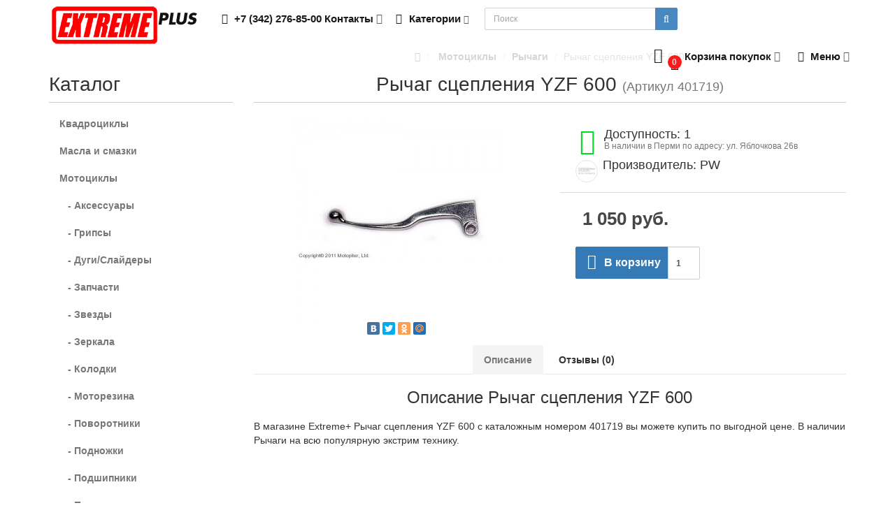

--- FILE ---
content_type: text/html; charset=utf-8
request_url: https://extremeplus.ru/motocikly/rychagi/rychag-scepleniya-yzf-600-401719
body_size: 14344
content:
<!DOCTYPE html>
<html prefix="og: http://ogp.me/ns#" dir="ltr" lang="ru">
<head>
<meta charset="UTF-8" />
<meta name="viewport" content="width=device-width, initial-scale=1">
<meta http-equiv="X-UA-Compatible" content="IE=edge">
<title>Купить Рычаг сцепления YZF 600 - 401719 по цене 1 050 руб. в магазине Extreme+</title>

						
<base href="https://extremeplus.ru/" />
<meta name="description" content="Купить Рычаг сцепления YZF 600 (номер 401719) по цене 1 050 руб. в магазине Extreme+. Фотографии, характеристики, отзывы Рычаг сцепления YZF 600" />
<meta name="keywords" content= "Рычаг сцепления YZF 600, 401719, 1 050 руб.,запчасти, экстрим, плюс, купить, цена, доставка, магазин, заказать" />
<meta property="og:title" content="Купить Рычаг сцепления YZF 600 - 401719 по цене 1 050 руб. в магазине Extreme+" />
<meta property="og:type" content="website" />
<meta property="og:url" content="https://extremeplus.ru/motocikly/rychagi/rychag-scepleniya-yzf-600-401719" />
<meta property="og:image" content="https://extremeplus.ru/image/cache/catalog/import_files/7e/7ee2e193-3e02-11e6-9d2f-d850e6495cba-300x300.jpeg" />
<meta property="og:site_name" content="Extreme+ запчасти, аксессуары, экипировка для любителей экстрим-техники" />
<!-- mmr2 2.6.3 ocs2.1 -->
    <link href="min/?g=moneymaker2_css&f=catalog/view/javascript/jquery/magnific/magnific-popup.css,catalog/view/javascript/jquery/datetimepicker/bootstrap-datetimepicker.min.css,catalog/view/javascript/jquery/owl-carousel/owl.carousel.css,catalog/view/javascript/jquery/owl-carousel/owl.moneymaker2.css,catalog/view/theme/moneymaker2/stylesheet/bootstrap-theme-colors.css,catalog/view/theme/moneymaker2/stylesheet/stylesheet.css,catalog/view/theme/moneymaker2/stylesheet/stylesheet.custom.css" rel="stylesheet">
    <link href="https://extremeplus.ru/image/catalog/ico.png" rel="icon" />
      <script src="min/?g=moneymaker2_js&f=catalog/view/javascript/jquery/magnific/jquery.magnific-popup.min.js,catalog/view/javascript/jquery/datetimepicker/moment.js,catalog/view/javascript/jquery/datetimepicker/locale/ru.js,catalog/view/javascript/jquery/datetimepicker/bootstrap-datetimepicker.min.js,catalog/view/javascript/jquery/owl-carousel/owl.carousel.min.js,catalog/view/javascript/jquery/moneymaker2/bootstrap.rating.input.min.js,catalog/view/javascript/jquery/moneymaker2/bootstrap-hover-dropdown.min.js,catalog/view/javascript/jquery/moneymaker2/jquery.mask.min.js,catalog/view/javascript/jquery/moneymaker2/livesearch.js,catalog/view/javascript/jquery/moneymaker2/scrolltop.js"></script>
<!-- Yandex.Metrika counter -->
<script type="text/javascript" >
    (function (d, w, c) {
        (w[c] = w[c] || []).push(function() {
            try {
                w.yaCounter38882090 = new Ya.Metrika({
                    id:38882090,
                    clickmap:true,
                    trackLinks:true,
                    accurateTrackBounce:true,
                    webvisor:true
                });
            } catch(e) { }
        });

        var n = d.getElementsByTagName("script")[0],
            s = d.createElement("script"),
            f = function () { n.parentNode.insertBefore(s, n); };
        s.type = "text/javascript";
        s.async = true;
        s.src = "https://mc.yandex.ru/metrika/watch.js";

        if (w.opera == "[object Opera]") {
            d.addEventListener("DOMContentLoaded", f, false);
        } else { f(); }
    })(document, window, "yandex_metrika_callbacks");
</script>
<noscript><div><img src="https://mc.yandex.ru/watch/38882090" style="position:absolute; left:-9999px;" alt="" /></div></noscript>
<!-- /Yandex.Metrika counter --></head>
<body class="product-product-2590">
<header>
  <nav id="top" class="navbar navbar-default navbar-full navbar-fixed-top">
    <div class="container">
      <div class="navbar-header">
                <a href="javascript:void(0);" class="navbar-toggle collapsed" data-toggle="collapse" data-target=".navbar-top-collapse, .navbar-menu-collapse"><i class="fa fa-fw fa-bars"></i></a>
                        <a href="javascript:void(0);" class="navbar-search-toggle visible-xs"><i class="fa fa-fw fa-search" ></i></a>
                        <a href="javascript:void(0);" class="navbar-cart-toggle visible-xs"><i class="fa fa-fw fa-shopping-cart" ></i><small class="fa-stack"><i class="fa fa-circle fa-stack-2x"></i><span class="fa-stack-1x">0</span></small></a>
                        <div id="logo">
                                                  <a href="https://extremeplus.ru/"><img src="https://extremeplus.ru/image/catalog/logo.png" title="Extreme+ запчасти, аксессуары, экипировка для любителей экстрим-техники" alt="Extreme+ запчасти, аксессуары, экипировка для любителей экстрим-техники" /></a>
                                            </div>
      </div>
      <div class="hidden-xs"></div>
      <div class="collapse navbar-collapse navbar-top-collapse">
        <ul class="nav navbar-nav">
          <li class="dropdown" id="contacts">
            <a href="javascript:void(0);" class="dropdown-toggle" data-toggle="dropdown"><i class="fa fa-fw fa-phone"></i> <span class="phone">+7 (342) 276-85-00</span> <span class="hidden-sm">Контакты </span><i class="fa fa-angle-down"></i></a>
                        <ul class="dropdown-menu">
                                                                                    <li class="keep-open"><span class="text-muted"><i class="fa fa-lg fa-fw fa-comments-o"></i> Viber, WhatsApp, Telegram: +7-992-231-52-45</span></li>
                                                                                                                <li class="keep-open"><a href="mailto:extremeplus@yandex.ru"><i class="fa fa-lg fa-fw fa-at"></i> Email: extremeplus@yandex.ru</a></li>
                                                                                                                <li class="keep-open"><span class="text-muted"><i class="fa fa-lg fa-fw fa-map-marker"></i> г. Пермь, ул. Яблочкова 26 В</span></li>
                                                                    </ul>
                      </li>
                    <li class="dropdown categories-menu">
            <a href="javascript:void(0);" class="dropdown-toggle" data-toggle="dropdown"><i class="fa fa-fw fa-th-large"></i> Категории <i class="fa fa-angle-down"></i></a>
                                    <ul class="dropdown-menu keep-open">
                            <li><a href="https://extremeplus.ru/kvadrocikly/"> Квадроциклы</a></li>
                                                        <li><a href="https://extremeplus.ru/kvadrocikly/moto/"><small>- Для MOTO</small></a></li>
                            <li><a href="https://extremeplus.ru/kvadrocikly/stels/"><small>- Для STELS</small></a></li>
                            <li><a href="https://extremeplus.ru/kvadrocikly/kanistry-ekspidicionnye/"><small>- Канистры экспидиционные</small></a></li>
                            <li><a href="https://extremeplus.ru/kvadrocikly/kolodki-1/"><small>- Колодки</small></a></li>
                            <li><a href="https://extremeplus.ru/kvadrocikly/lebedkiploshadki/"><small>- Лебедки/Площадки</small></a></li>
                            <li><a href="https://extremeplus.ru/kvadrocikly/remni-variatora-1/"><small>- Ремни вариатора</small></a></li>
                            <li><a href="https://extremeplus.ru/kvadrocikly/salniki-1/"><small>- Сальники</small></a></li>
                            <li><a href="https://extremeplus.ru/kvadrocikly/svetodiodnaya-optika/"><small>- Светодиодная оптика</small></a></li>
                            <li><a href="https://extremeplus.ru/kvadrocikly/chehly/"><small>- Чехлы</small></a></li>
                                                                                    <li role="separator" class="divider"></li>
                                                        <li><a href="https://extremeplus.ru/masla-i-smazki/"> Масла и смазки</a></li>
                                                                                    <li role="separator" class="divider"></li>
                                                        <li><a href="https://extremeplus.ru/motocikly/"> Мотоциклы</a></li>
                                                        <li><a href="https://extremeplus.ru/motocikly/aksessuary/"><small>- Аксессуары</small></a></li>
                            <li><a href="https://extremeplus.ru/motocikly/gripsy/"><small>- Грипсы</small></a></li>
                            <li><a href="https://extremeplus.ru/motocikly/dugislajdery/"><small>- Дуги/Слайдеры</small></a></li>
                            <li><a href="https://extremeplus.ru/motocikly/zapchasti/"><small>- Запчасти</small></a></li>
                            <li><a href="https://extremeplus.ru/motocikly/zvezdy/"><small>- Звезды</small></a></li>
                            <li><a href="https://extremeplus.ru/motocikly/zerkala/"><small>- Зеркала</small></a></li>
                            <li><a href="https://extremeplus.ru/motocikly/kolodki/"><small>- Колодки</small></a></li>
                            <li><a href="https://extremeplus.ru/motocikly/motorezina/"><small>- Моторезина</small></a></li>
                            <li><a href="https://extremeplus.ru/motocikly/povorotniki/"><small>- Поворотники</small></a></li>
                            <li><a href="https://extremeplus.ru/motocikly/podnozhki/"><small>- Подножки</small></a></li>
                            <li><a href="https://extremeplus.ru/motocikly/podshipniki/"><small>- Подшипники</small></a></li>
                            <li><a href="https://extremeplus.ru/motocikly/pylniki/"><small>- Пыльники</small></a></li>
                            <li><a href="https://extremeplus.ru/motocikly/ruli-i-gruziki/"><small>- Рули и грузики</small></a></li>
                            <li><a href="https://extremeplus.ru/motocikly/rychagi/"><small>- Рычаги</small></a></li>
                            <li><a href="https://extremeplus.ru/motocikly/salniki/"><small>- Сальники</small></a></li>
                            <li><a href="https://extremeplus.ru/motocikly/svechi/"><small>- Свечи</small></a></li>
                            <li><a href="https://extremeplus.ru/motocikly/trosy/"><small>- Тросы</small></a></li>
                            <li><a href="https://extremeplus.ru/motocikly/filtry/"><small>- Фильтры воздушные</small></a></li>
                            <li><a href="https://extremeplus.ru/motocikly/filtry-maslyanye/"><small>- Фильтры масляные</small></a></li>
                            <li><a href="https://extremeplus.ru/motocikly/cepi/"><small>- Цепи</small></a></li>
                                                                                    <li role="separator" class="divider"></li>
                                                        <li><a href="https://extremeplus.ru/ekipirovka/"> Мотоэкипировка</a></li>
                                                        <li><a href="https://extremeplus.ru/ekipirovka/dzhersi/"><small>- Джерси</small></a></li>
                            <li><a href="https://extremeplus.ru/ekipirovka/dozhdeviki/"><small>- Дождевики</small></a></li>
                            <li><a href="https://extremeplus.ru/ekipirovka/motoboty/"><small>- МотоБоты</small></a></li>
                            <li><a href="https://extremeplus.ru/ekipirovka/motozashita/"><small>- МотоЗащита</small></a></li>
                            <li><a href="https://extremeplus.ru/ekipirovka/motokurtki/"><small>- МотоКуртки</small></a></li>
                            <li><a href="https://extremeplus.ru/ekipirovka/motoperchatki/"><small>- МотоПерчатки</small></a></li>
                            <li><a href="https://extremeplus.ru/ekipirovka/mototolstovkimotorubashki/"><small>- Мототолстовки/моторубашки</small></a></li>
                            <li><a href="https://extremeplus.ru/ekipirovka/motoshlemy/"><small>- МотоШлемы</small></a></li>
                            <li><a href="https://extremeplus.ru/ekipirovka/motoshtany/"><small>- МотоШтаны/МотоДжинсы</small></a></li>
                            <li><a href="https://extremeplus.ru/ekipirovka/podshlemnikitermobele/"><small>- Подшлемники/Термобелье</small></a></li>
                            <li><a href="https://extremeplus.ru/ekipirovka/ekshn-kamery-i-aksessuary/"><small>- Экшн камеры и аксессуары</small></a></li>
                                                                                    <li role="separator" class="divider"></li>
                                                        <li><a href="https://extremeplus.ru/snegohody/"> Снегоходы</a></li>
                                                        <li><a href="https://extremeplus.ru/snegohody/aksessuary-1/"><small>- Аксессуары</small></a></li>
                            <li><a href="https://extremeplus.ru/snegohody/zapchasti-1/"><small>- Запчасти</small></a></li>
                            <li><a href="https://extremeplus.ru/snegohody/kombinezon/"><small>- Комбинезон</small></a></li>
                            <li><a href="https://extremeplus.ru/snegohody/kurtki/"><small>- Куртки</small></a></li>
                            <li><a href="https://extremeplus.ru/snegohody/ochki/"><small>- Очки</small></a></li>
                            <li><a href="https://extremeplus.ru/snegohody/perchatkivarezhki/"><small>- Перчатки/Варежки</small></a></li>
                            <li><a href="https://extremeplus.ru/snegohody/podshipniki-1/"><small>- Подшипники</small></a></li>
                            <li><a href="https://extremeplus.ru/snegohody/remni-variatora/"><small>- Ремни вариатора</small></a></li>
                            <li><a href="https://extremeplus.ru/snegohody/svechi-1/"><small>- Свечи</small></a></li>
                            <li><a href="https://extremeplus.ru/snegohody/sklizy/"><small>- Склизы</small></a></li>
                            <li><a href="https://extremeplus.ru/snegohody/shlemy/"><small>- Шлемы</small></a></li>
                            <li><a href="https://extremeplus.ru/snegohody/shtany/"><small>- Штаны</small></a></li>
                                                                                                              </ul>
                                  </li>
                            </ul>
                <div id="search" class="navbar-form navbar-left">
          <div class="form-group">
            <ul class="keep-open list-unstyled">
              <li>
                <div class="input-group collapse">
                  <input type="text" name="search" value="" placeholder="Поиск" class="form-control"><span class="input-group-btn"><button type="button" class="btn btn-primary"><i class="fa fa-search"></i></button></span>
                </div>
              </li>
            </ul>
          </div>
        </div>
                <ul class="nav navbar-nav navbar-right">
                    <li class="dropdown" id="cart">
  <a href="javascript:void(0);" class="dropdown-toggle" data-toggle="dropdown" data-loading-text="Загрузка..." role="button" aria-haspopup="true" aria-expanded="false"><i class="fa fa-fw fa-shopping-cart"></i><small class="fa-stack"><i class="fa fa-circle fa-stack-2x"></i><span class="fa-stack-1x">0</span></small> <span class="hidden-sm"><span id="cart-total"><span class='cart-effect'>Корзина покупок</span></span> <i class="fa fa-angle-down"></i></span></a>
  <ul class="dropdown-menu keep-open">
        <li>
                              <p class="text-center">Здесь появятся товары, которые вы добавите в Корзину.</p>
          </li>
      </ul>
</li>
                                                                                          <li class="dropdown" id="top-links">
            <a href="javascript:void(0);" class="dropdown-toggle" data-toggle="dropdown"><i class="fa fa-fw fa-bars"></i> <span class="hidden-md hidden-sm">Меню <i class="fa fa-angle-down"></i></span></a>
            <ul class="dropdown-menu keep-open">
                                                                      <li class="dropdown-header">Личный кабинет</li>
              <li><a href="https://extremeplus.ru/login/" rel="nofollow"><i class="fa fa-fw fa-sign-in"></i> Авторизация / Регистрация</a></li>
                                                                    </ul>
          </li>
                  </ul>
      </div>
    </div>
  </nav>
  </header>
<div class="container">
  <div class="row"><aside id="column-left" class="col-sm-3 hidden-xs">
    <p class="h2">Каталог</p>
<div class="list-group">
      <a href="https://extremeplus.ru/kvadrocikly/" class="list-group-item"> Квадроциклы</a>
        <a href="https://extremeplus.ru/masla-i-smazki/" class="list-group-item"> Масла и смазки</a>
        <a href="https://extremeplus.ru/motocikly/" class="list-group-item"> Мотоциклы</a>
        <a href="https://extremeplus.ru/motocikly/aksessuary/" class="list-group-item">&nbsp;&nbsp;&nbsp;- Аксессуары</a>
        <a href="https://extremeplus.ru/motocikly/gripsy/" class="list-group-item">&nbsp;&nbsp;&nbsp;- Грипсы</a>
        <a href="https://extremeplus.ru/motocikly/dugislajdery/" class="list-group-item">&nbsp;&nbsp;&nbsp;- Дуги/Слайдеры</a>
        <a href="https://extremeplus.ru/motocikly/zapchasti/" class="list-group-item">&nbsp;&nbsp;&nbsp;- Запчасти</a>
        <a href="https://extremeplus.ru/motocikly/zvezdy/" class="list-group-item">&nbsp;&nbsp;&nbsp;- Звезды</a>
        <a href="https://extremeplus.ru/motocikly/zerkala/" class="list-group-item">&nbsp;&nbsp;&nbsp;- Зеркала</a>
        <a href="https://extremeplus.ru/motocikly/kolodki/" class="list-group-item">&nbsp;&nbsp;&nbsp;- Колодки</a>
        <a href="https://extremeplus.ru/motocikly/motorezina/" class="list-group-item">&nbsp;&nbsp;&nbsp;- Моторезина</a>
        <a href="https://extremeplus.ru/motocikly/povorotniki/" class="list-group-item">&nbsp;&nbsp;&nbsp;- Поворотники</a>
        <a href="https://extremeplus.ru/motocikly/podnozhki/" class="list-group-item">&nbsp;&nbsp;&nbsp;- Подножки</a>
        <a href="https://extremeplus.ru/motocikly/podshipniki/" class="list-group-item">&nbsp;&nbsp;&nbsp;- Подшипники</a>
        <a href="https://extremeplus.ru/motocikly/pylniki/" class="list-group-item">&nbsp;&nbsp;&nbsp;- Пыльники</a>
        <a href="https://extremeplus.ru/motocikly/ruli-i-gruziki/" class="list-group-item">&nbsp;&nbsp;&nbsp;- Рули и грузики</a>
        <a href="https://extremeplus.ru/motocikly/rychagi/" class="list-group-item active">&nbsp;&nbsp;&nbsp;- Рычаги</a>
        <a href="https://extremeplus.ru/motocikly/salniki/" class="list-group-item">&nbsp;&nbsp;&nbsp;- Сальники</a>
        <a href="https://extremeplus.ru/motocikly/svechi/" class="list-group-item">&nbsp;&nbsp;&nbsp;- Свечи</a>
        <a href="https://extremeplus.ru/motocikly/trosy/" class="list-group-item">&nbsp;&nbsp;&nbsp;- Тросы</a>
        <a href="https://extremeplus.ru/motocikly/filtry/" class="list-group-item">&nbsp;&nbsp;&nbsp;- Фильтры воздушные</a>
        <a href="https://extremeplus.ru/motocikly/filtry-maslyanye/" class="list-group-item">&nbsp;&nbsp;&nbsp;- Фильтры масляные</a>
        <a href="https://extremeplus.ru/motocikly/cepi/" class="list-group-item">&nbsp;&nbsp;&nbsp;- Цепи</a>
              <a href="https://extremeplus.ru/ekipirovka/" class="list-group-item"> Мотоэкипировка</a>
        <a href="https://extremeplus.ru/snegohody/" class="list-group-item"> Снегоходы</a>
    </div>
    <p class="h2">Информация</p>
<div class="list-group">
    <a href="https://extremeplus.ru/delivery" class="list-group-item">Доставка и оплата</a>
    <a href="https://extremeplus.ru/obsluzhivanie-motociklov-i-ekstrim-tehniki" class="list-group-item">Обслуживание мотоциклов и экстрим техники</a>
    <a href="https://extremeplus.ru/about_us" class="list-group-item">О компании</a>
    <a href="https://extremeplus.ru/contact-us/" class="list-group-item">Контактная информация</a>
  <a href="https://extremeplus.ru/sitemap/" class="list-group-item">Карта сайта</a>
</div>  </aside>
                <div id="content" class="col-sm-9" itemscope itemtype="https://schema.org/Product">
      <ul class="breadcrumb text-center" itemscope itemtype="https://schema.org/BreadcrumbList">
                        <li itemprop="itemListElement" itemscope itemtype="https://schema.org/ListItem"><a itemprop="item" href="https://extremeplus.ru/"><span itemprop="name"><i class="fa fa-home"></i></span></a><meta itemprop="position" content="1" /></li>                        <li itemprop="itemListElement" itemscope itemtype="https://schema.org/ListItem"><a itemprop="item" href="https://extremeplus.ru/motocikly/"><span itemprop="name"> Мотоциклы</span></a><meta itemprop="position" content="2" /></li>                        <li itemprop="itemListElement" itemscope itemtype="https://schema.org/ListItem"><a itemprop="item" href="https://extremeplus.ru/motocikly/rychagi/"><span itemprop="name">Рычаги</span></a><meta itemprop="position" content="3" /></li>                <li class="active">Рычаг сцепления YZF 600</li>              </ul>
            <div class="h2 text-center content-title">
        <h1 class="h2" itemprop="name">Рычаг сцепления YZF 600</h1> <div class="h2"><small>(Артикул 401719)</small></div>        <meta itemprop="model" content="401719" />
        <meta itemprop="manufacturer" content="PW" />
        <meta itemprop="brand" content="PW" />
        <meta itemprop="sku" content="Артикул 401719" />
      </div>
      <div class="row">
                                <div class=" col-sm-12">
                    <div class="row">
            <div class="col-sm-12 col-md-6 text-center">
                            <div>
                <div class="thumbnails image-thumb">
                                                      <a class="thumbnail" href="https://extremeplus.ru/image/cache/catalog/import_files/7e/7ee2e193-3e02-11e6-9d2f-d850e6495cba-500x500.jpeg" title="Рычаг сцепления YZF 600"><img src="https://extremeplus.ru/image/cache/catalog/import_files/7e/7ee2e193-3e02-11e6-9d2f-d850e6495cba-300x300.jpeg" title="Рычаг сцепления YZF 600" alt="Рычаг сцепления YZF 600" itemprop="image" /></a>
                </div>
              </div>
                            <div class="product-socials">
                                                <script src="//yastatic.net/share/share.js" charset="utf-8"></script><div class="yashare-auto-init" data-yashareL10n="ru" data-yashareType="small" data-yashareQuickServices="vkontakte,facebook,twitter,odnoklassniki,moimir" data-yashareTheme="counter"></div>
                              </div>
                                        </div>
            <div class="col-sm-12 col-md-6">
                            <div class="product-points">
                                <div class="stock-7">
                  <span class="fa-stack fa-lg pull-left"><i class="fa fa-circle fa-stack-2x"></i><i class="fa fa-home fa-stack-1x fa-inverse"></i></span>
                  <span class="h4">Доступность: 1</span>
                  <div class="text-muted">В наличии в Перми по адресу: ул. Яблочкова 26в</div>
                </div>
                                                <div>
                  <img class="img-circle text-center pull-left" src="https://extremeplus.ru/image/cache/no_image-28x28.png" title="PW" alt="PW">
                  <span class="h4">Производитель: PW</span>
                  <div class="text-muted"><a href="https://extremeplus.ru/pw" title=" - PW"></a></div>
                </div>
                                              </div>
                            <div id="product" itemprop="offers" itemscope itemtype="https://schema.org/Offer">
                <meta itemprop="priceCurrency" content="RUB" />
                <meta itemprop="price" content="1050" />
                <link itemprop="availability" href="https://schema.org/InStock" />
                <meta itemprop="priceValidUntil" content="2026-01-28" />
                <meta itemprop="url" content="https://extremeplus.ru/motocikly/rychagi/rychag-scepleniya-yzf-600-401719" />
                                                                                                                                                                      <input type="hidden" name="product_id" value="2590" />
                                <div class="price-detached"><span class="price">1 050 руб.</span></div>                                <div class="btn-group">
                                                       <button type="button" data-info-title="В корзину" id="button-cart" class="btn btn-primary" data-toggle="tooltip" data-html="true" data-placement="bottom" title=""><i class="fa fa-fw fa-shopping-cart"></i> В корзину</button>
                                                       <input type="number" data-toggle="tooltip" data-placement="bottom" min="1" name="quantity" value="1" size="2" id="input-quantity" class="form-control" title="Кол-во" />
                                                    </div>
                                <div class="btn btn-link" data-toggle="modal" data-target="#orderModal" data-order-mode="product" data-order-product-id="2590" data-order-title="Рычаг сцепления YZF 600" data-order-img-src="https://extremeplus.ru/image/cache/catalog/import_files/7e/7ee2e193-3e02-11e6-9d2f-d850e6495cba-228x228.jpeg" data-order-price="1 050 руб."><span ><i class="fa fa-fw fa-send"></i> Оставить заявку</span></div>
                              </div>
            </div>
          </div>
                              <ul class="nav nav-tabs text-center">
                        <li class="active"><a href="#tab-description" data-toggle="tab">Описание</a></li>
                                                <li><a href="#tab-review" data-toggle="tab">Отзывы (0)</a></li>
                                  </ul>
                    <div class="tab-content">
                        <div class="tab-pane fade in active" id="tab-description">
                              <h3 class="text-center">Описание Рычаг сцепления YZF 600</h3>
                            <div itemprop="description"><p>В магазине Extreme+ Рычаг сцепления YZF 600 с каталожным номером 401719 вы можете купить по выгодной цене. В наличии Рычаги на всю популярную экстрим технику.</p><p><br></p></div>
                                        </div>
                                                <div class="tab-pane fade" id="tab-review">
              <form class="form-horizontal" id="form-review">
                                  <h3 class="text-center">Отзывы Рычаг сцепления YZF 600</h3>
                                <div id="review">
                                  </div>
                <h4 class="h3 text-center">Написать отзыв</h4>
                                <div class="form-group required">
                  <label class="col-sm-2 control-label" for="input-name">Ваше имя:</label>
                  <div class="col-sm-4">
                    <input type="text" name="name" value="" id="input-name" class="form-control" />
                  </div>
                  <label class="col-sm-2 control-label">Рейтинг</label>
                  <div class="col-sm-4">
                    <input type="number" data-max="5" data-min="1" name="rating" class="form-control moneymaker2-rating" />
                  </div>
                </div>
                <div class="form-group required">
                  <label class="col-sm-2 control-label" for="input-review">Ваш отзыв</label>
                  <div class="col-lg-8 col-md-9 col-sm-10 ">
                    <textarea name="text" rows="3" id="input-review" class="form-control"></textarea>
                  </div>
                </div>
                                <div class="form-group required">
                  <div class="buttons clearfix col-sm-offset-2 col-sm-10">
                    <button type="button" id="button-review" data-loading-text="<i class='fa fa-spinner fa-spin'></i> Загрузка..." class="btn btn-default"><i class="fa fa-pencil"></i> Отправить</button>
                  </div>
                </div>
                              </form>
            </div>
                                  </div>
        </div>
      </div>
      <!--microdatapro 5.2 product start [microdata] -->
<span itemscope itemtype="http://schema.org/Product">
<meta itemprop="name" content="Рычаг сцепления YZF 600" />
<link itemprop="url" href="https://extremeplus.ru/motocikly/rychagi/rychag-scepleniya-yzf-600-401719" />
<link itemprop="image" href="https://extremeplus.ru/image/cache/catalog/import_files/7e/7ee2e193-3e02-11e6-9d2f-d850e6495cba-500x500.jpeg" />
<meta itemprop="brand" content="PW" />
<meta itemprop="manufacturer" content="PW" />
<meta itemprop="model" content="401719" />
<meta itemprop="category" content="Рычаги" />
<span itemprop="offers" itemscope itemtype="http://schema.org/Offer">
<meta itemprop="priceCurrency" content="RUB" />
<meta itemprop="price" content="1050" />
<meta itemprop="itemCondition" content="http://schema.org/NewCondition" />
<link itemprop="availability" href="http://schema.org/InStock" />
</span>
<meta itemprop="description" content="В магазине Extreme+ Рычаг сцепления YZF 600 с каталожным номером 401719 вы можете купить по выгодной цене. В наличии Рычаги на всю популярную экстрим технику." />
</span>
<!--microdatapro 5.2 product end [microdata] --> 
<!--microdatapro 5.2 product start [json-ld] --> 
<script type="application/ld+json">
{
"@context": "http://schema.org",
"@type": "Product",
"url": "https://extremeplus.ru/motocikly/rychagi/rychag-scepleniya-yzf-600-401719",
"category": "Рычаги",
"image": "https://extremeplus.ru/image/cache/catalog/import_files/7e/7ee2e193-3e02-11e6-9d2f-d850e6495cba-500x500.jpeg",
"brand": "PW",
"manufacturer": "PW",
"model": "401719",
"description": "В магазине Extreme+ Рычаг сцепления YZF 600 с каталожным номером 401719 вы можете купить по выгодной цене. В наличии Рычаги на всю популярную экстрим технику.",
"name": "Рычаг сцепления YZF 600",
"offers": {
"@type": "Offer",
"availability": "http://schema.org/InStock",
"price": "1050",
"priceCurrency": "RUB",
"itemCondition": "http://schema.org/NewCondition"
}}
</script>
<!--microdatapro 5.2 product end [json-ld] -->
          </div>
      </div>
</div>
<script><!--
$('select[name=\'recurring_id\'], input[name="quantity"]').change(function(){
	$.ajax({
		url: 'index.php?route=product/product/getRecurringDescription',
		type: 'post',
		data: $('input[name=\'product_id\'], input[name=\'quantity\'], select[name=\'recurring_id\']'),
		dataType: 'json',
		beforeSend: function() {
			$('#recurring-description').html('');
		},
		success: function(json) {
			$('.alert, .text-danger').remove();

			if (json['success']) {
				$('#recurring-description').html(json['success']);
			}
		}
	});
});
//--></script>
<script><!--
$('#button-cart').on('click', function() {
  	$.ajax({
		url: 'index.php?route=checkout/cart/add',
		type: 'post',
		data: $('#product input[type=\'number\'], #product input[type=\'text\'], #product input[type=\'hidden\'], #product input[type=\'radio\']:checked, #product input[type=\'checkbox\']:checked, #product select, #product textarea'),
		dataType: 'json',
		beforeSend: function() {
      $('#button-cart .fa').removeClass('shopping-cart');
      $('#button-cart .fa').addClass('fa-spinner fa-spin');
		},
		complete: function() {
      $('#button-cart .fa').removeClass('fa-spinner fa-spin');
      $('#button-cart .fa').addClass('shopping-cart');

		},
		success: function(json) {
			$('.alert, .text-danger').remove();
			$('.form-group').removeClass('has-error');

			if (json['error']) {
				if (json['error']['option']) {
          $('.options .collapse').show();
                    for (i in json['error']['option']) {
						var element = $('#input-option' + i.replace('_', '-'));

						if (element.parent().hasClass('input-group')) {
							element.parent().after('<div class="text-danger">' + json['error']['option'][i] + '</div>');
						} else {
							element.after('<div class="text-danger">' + json['error']['option'][i] + '</div>');
						}
					}
				}

				if (json['error']['recurring']) {
					$('select[name=\'recurring_id\']').after('<div class="text-danger">' + json['error']['recurring'] + '</div>');
				}

				// Highlight any found errors
				$('.text-danger').parent().addClass('has-error');
			}

			if (json['success']) {
        var moneymaker2_total_count = json['moneymaker2_total_count'];
        var moneymaker2_total_sum = json['moneymaker2_total_sum'];
        $('#cart > .dropdown-toggle #cart-total').html(moneymaker2_total_sum);
        $('#cart > .dropdown-toggle .fa-stack .fa-stack-1x, .navbar-cart-toggle .fa-stack .fa-stack-1x').html(moneymaker2_total_count);
        $('#cart > ul').load('index.php?route=common/cart/info ul li');
        $('#popupModal').find('.modal-body').load('index.php?route=common/cart/info ul', function() {
          $('#popupModal .modal-header .close').addClass('hidden');
          $('#popupModal .modal-body > ul').removeClass('dropdown-menu keep-open');
          $('#popupModal .modal-body > ul').addClass('list-unstyled');
          $('#popupModal .modal-body .btn-primary').parent().parent().prepend('<div class="panel panel-info"><div class="panel-heading text-center"><small>' + json['success'] + '</small></div></div>');
          $('#popupModal').find('.modal-title').load('index.php?route=common/cart/info #cart-total', function () {
            $('#popupModal .modal-title').text(json['total']);
            $('#popupModal').modal();
          });
        });
			}
		},
        error: function(xhr, ajaxOptions, thrownError) {
            alert(thrownError + "\r\n" + xhr.statusText + "\r\n" + xhr.responseText);
        }
	});
  });

//--></script>
<script><!--
$('.date').datetimepicker({
	pickTime: false
});

$('.datetime').datetimepicker({
	pickDate: true,
	pickTime: true
});

$('.time').datetimepicker({
	pickDate: false
});

$('button[id^=\'button-upload\']').on('click', function() {
	var node = this;

	$('#form-upload').remove();

	$('body').prepend('<form enctype="multipart/form-data" id="form-upload" style="display: none;"><input type="file" name="file" /></form>');

	$('#form-upload input[name=\'file\']').trigger('click');

	if (typeof timer != 'undefined') {
    	clearInterval(timer);
	}

	timer = setInterval(function() {
		if ($('#form-upload input[name=\'file\']').val() != '') {
			clearInterval(timer);

			$.ajax({
				url: 'index.php?route=tool/upload',
				type: 'post',
				dataType: 'json',
				data: new FormData($('#form-upload')[0]),
				cache: false,
				contentType: false,
				processData: false,
				beforeSend: function() {
					$(node).button('loading');
				},
				complete: function() {
					$(node).button('reset');
				},
				success: function(json) {
					$('.text-danger').remove();

					if (json['error']) {
						$(node).parent().find('input').after('<div class="text-danger">' + json['error'] + '</div>');
					}

					if (json['success']) {
						alert(json['success']);

						$(node).parent().find('input').attr('value', json['code']);
					}
				},
				error: function(xhr, ajaxOptions, thrownError) {
					alert(thrownError + "\r\n" + xhr.statusText + "\r\n" + xhr.responseText);
				}
			});
		}
	}, 500);
});
//--></script>
<script><!--
$('#review').delegate('.pagination a', 'click', function(e) {
    e.preventDefault();

    $('#review').fadeOut('slow');

    $('#review').load(this.href);

    $('#review').fadeIn('slow');
});

$('#review').load('index.php?route=product/product/review&product_id=2590');

$('#button-review').on('click', function() {
	$.ajax({
		url: 'index.php?route=product/product/write&product_id=2590',
		type: 'post',
		dataType: 'json',
		data: $("#form-review").serialize(),
		beforeSend: function() {
			$('#button-review').button('loading');
		},
		complete: function() {
			$('#button-review').button('reset');
		},
		success: function(json) {
			$('.alert-success').parent().parent().remove();
			$('.alert-danger').parent().parent().remove();
			$('.alert-success, .alert-danger').remove();

			if (json['error']) {
        if (typeof grecaptcha != "undefined") {grecaptcha.reset();} //refresh recaptcha if enabled
        $('#button-review').parent().parent().before('<div class="form-group"><div class="col-sm-offset-2 col-lg-8 col-md-9 col-sm-10"><div class="alert alert-danger">' + json['error'] + '</div></div></div>');
			}

			if (json['success']) {
        $('#button-review').parent().parent().before('<div class="form-group"><div class="col-sm-offset-2 col-lg-8 col-md-9 col-sm-10"><div class="alert alert-success">' + json['success'] + '</div></div></div>');

				$('input[name=\'name\']').val('');
				$('textarea[name=\'text\']').val('');
				$('input[name=\'rating\']:checked').prop('checked', false);
			}
		}
	});
});

$(document).ready(function() {
  
  $('.thumbnails .owl-carousel').owlCarousel({
  itemsCustom : [[0, 1], [320, 3], [450, 5], [560, 6], [768, 6], [992, 4], [1200, 5], [1583, 7]],
  });

	$('.thumbnails').magnificPopup({
		type:'image',
		delegate: 'a',
		midClick:true,
		fixedContentPos: true,
		overflowY: 'scroll',
		gallery: {
			enabled:true,
		},

    mainClass: 'mfp-square ',
      callbacks: {
      open: function() {
        $.magnificPopup.instance.next = function() {
          var self = this;
          self.wrap.removeClass('mfp-image-loaded');
          setTimeout(function() { $.magnificPopup.proto.next.call(self); }, 100);
        }
        $.magnificPopup.instance.prev = function() {
          var self = this;
          self.wrap.removeClass('mfp-image-loaded');
          setTimeout(function() { $.magnificPopup.proto.prev.call(self); }, 100);
        }

        $(".mfp-figure figure").prepend("<div id='image-addon' class='hidden-xs'><div class='price-detached'><span class='price'>1 050 руб.</span></div><div class='btn-group additional-buttons'><button class='btn btn-primary' type='button' data-toggle='tooltip' data-html='true' data-placement='bottom' title='' onclick='$(\".mfp-figure .btn-primary\").tooltip(\"hide\"); $(\"#image-addon\").remove();$(\"#button-cart\").click();'><i class='fa fa-shopping-cart'></i> В корзину</button></div><span class='btn btn-link' data-toggle='modal' data-target='#orderModal' data-order-mode='product' data-order-product-id='2590' data-order-title='Рычаг сцепления YZF 600' data-order-img-src='https://extremeplus.ru/image/cache/catalog/import_files/7e/7ee2e193-3e02-11e6-9d2f-d850e6495cba-228x228.jpeg' data-order-price='1 050 руб.'><span data-toggle='tooltip' data-html='true' data-placement='bottom' title='<p></p>'><i class='fa fa-fw fa-send'></i> Оставить заявку</span></span></div>");
        $('.mfp-figure [data-toggle="tooltip"]').tooltip({trigger: 'hover', container: 'body'});
        $('.navbar-fixed-top').css('overflow-y', 'scroll');
      },
      imageLoadComplete: function() {
        var self = this;
        setTimeout(function() { self.wrap.addClass('mfp-image-loaded'); }, 15);
      },
      beforeClose: function() {
        $(".mfp-arrow-right").remove();
        $(".mfp-arrow-left").remove();
        $('.mfp-figure [data-toggle="tooltip"]').tooltip('hide');
        $('body > .tooltip').remove();
      },
      afterClose: function() {
        $("#image-addon").remove();
      },
      close: function() {
        $('.navbar-fixed-top').css('overflow-y', '');
      },
    },
    closeOnContentClick: true,
	});
    });
//--></script>
<footer>
  <div class="container">
    <div class="row">
                  <div class="col-sm-3">
        <div class="h5 text-muted"><i class="fa fa-fw fa-book"></i> Информация</div>
        <ul class="list-unstyled">
                    <li><a href="https://extremeplus.ru/delivery">Доставка и оплата</a></li>
                    <li><a href="https://extremeplus.ru/about_us">О компании</a></li>
                  </ul>
      </div>
                        <div class="col-sm-3">
        <div class="h5 text-muted"><i class="fa fa-fw fa-wrench"></i> Служба поддержки</div>
        <ul class="list-unstyled">
          <li><a href="https://extremeplus.ru/contact-us/">Контактная информация</a></li>
          <li><a href="https://extremeplus.ru/add-return/">Возврат товара</a></li>
          <li><a href="https://extremeplus.ru/sitemap/">Карта сайта</a></li>
        </ul>
      </div>
                  <div class="col-sm-3">
        <div class="h5 text-muted"><i class="fa fa-fw fa-tags"></i> Дополнительно</div>
        <ul class="list-unstyled">
          <li><a href="https://extremeplus.ru/brands/">Производители</a></li>
          <li><a href="https://extremeplus.ru/vouchers/">Подарочные сертификаты</a></li>
          <li><a href="https://extremeplus.ru/affiliates/">Партнёры</a></li>
          <li><a href="https://extremeplus.ru/specials/">Товары со скидкой</a></li>
        </ul>
      </div>
                  <div class="col-sm-3">
        <div class="h5 text-muted"><i class="fa fa-fw fa-user"></i> Личный Кабинет</div>
        <ul class="list-unstyled">
          <li><a href="https://extremeplus.ru/my-account/">Личный Кабинет</a></li>
          <li><a href="https://extremeplus.ru/order-history/">История заказов</a></li>
          <li><a href="https://extremeplus.ru/wishlist/">Мои Закладки</a></li>
          <li><a href="https://extremeplus.ru/newsletter/">Рассылка новостей</a></li>
        </ul>
      </div>
                              
      
    </div>
  </div>
  <div class="bottom">
    <div class="container">
      <div class="row">
        <div class="col-sm-9">
                  </div>
                <div class="col-sm-3">
                                            Extreme+ &copy; 2015 &ndash; 2026                  </div>
              </div>
    </div>
  </div>

							
</footer>
<div class="modal fade" id="infoModal">
  <div class="modal-dialog modal-lg">
    <div class="modal-content">
      <div class="modal-header">
        <button type="button" class="close" data-dismiss="modal" aria-label="Close"><span aria-hidden="true">&times;</span></button>
        <p class="modal-title h4 text-center"></p>
      </div>
      <div class="modal-body">
      </div>
      <div class="modal-footer">
        <button type="button" class="btn btn-sm btn-link" data-dismiss="modal">Назад</button>
      </div>
    </div>
  </div>
</div>
<div class="modal fade" id="popupModal">
  <div class="modal-dialog">
    <div class="modal-content">
      <div class="modal-header">
        <button type="button" class="close hidden" data-dismiss="modal" aria-label="Close"><span aria-hidden="true">&times;</span></button>
        <p class="modal-title h4 text-center"></p>
        <div class="hidden" data-compare-title="Сравнение товаров" data-compare-link="https://extremeplus.ru/compare-products/" data-wishlist-title="Мои Закладки" data-wishlist-link="https://extremeplus.ru/wishlist/"></div>
      </div>
      <div class="modal-body"></div>
      <div class="modal-footer">
        <button type="button" class="btn btn-sm btn-link btn-shopping hidden" data-dismiss="modal">Продолжить покупки</button>
        <button type="button" class="btn btn-sm btn-link btn-back" data-dismiss="modal">Назад</button>
      </div>
    </div>
  </div>
</div>

<div class="modal fade" id="orderModal">
  <div class="modal-dialog">
    <div class="modal-content">
      <div class="modal-header">
        <input type="hidden" name="product_id" value="0" />
        <button type="button" class="close" data-dismiss="modal" aria-label="Close"><span aria-hidden="true">&times;</span></button>
        <p class="modal-title h4 text-center"></p>
      </div>
      <div class="modal-body">
        <input type="hidden" name="quantity" value="1">
        <div class="row">
          <div class="col-sm-12">
            <img class="img-responsive center-block" src="image/no_image.png" title="" alt="" />
            <div class="hidden"></div>
          </div>
        </div>
        <div class="row">
          <div class="col-sm-12">
            <p class="text-center h3"></p>
          </div>
        </div>
        <div class="form-horizontal">
          <div class="form-group required">
            <label for="quickorderemail" class="col-sm-3 control-label">E-Mail</label>
            <div class="col-sm-8">
              <input type="email" class="form-control" id="quickorderemail" name="quickorderemail" placeholder="Требуется только для отправки вам деталей заказа" value="">
              <span class="quickorderemail form-control-feedback hidden"><i class="fa fa-check"></i></span>
            </div>
          </div>
          <div class="form-group required">
            <label for="quickorderphone" class="col-sm-3 control-label">Телефон</label>
            <div class="col-sm-8">
              <input type="tel" pattern="[0-9]*" class="form-control" id="quickorderphone" name="quickorderphone">
              <span class="quickorderphone form-control-feedback hidden"><i class="fa fa-check"></i></span>
            </div>
          </div>
          <div class="form-group optional">
            <label for="quickordername" class="col-sm-3 control-label">Опционально</label>
            <div class="col-sm-3">
              <input type="text" class="form-control" id="quickordername" name="quickordername" placeholder="Ваше имя" value="">
              <span class="quickordername form-control-feedback hidden"><i class="fa fa-check"></i></span>
            </div>
            <div class="col-sm-5">
              <input type="text" class="form-control" id="quickordercomment" name="quickordercomment" placeholder="Комментарий">
              <span class="quickordercomment form-control-feedback hidden"><i class="fa fa-check"></i></span>
            </div>
          </div>
          <div class="form-group">
            <div class="panel panel-info"><div class="panel-heading text-center"><small>Нажмите Оформить заказ, чтобы сделать запрос, и мы вам скоро перезвоним</small></div></div>
          </div>
                  </div>
        <div class="buttons">
          <p class="text-center">
            <button type="button" class="btn btn-primary"><i class="fa fa-fw fa-flip-horizontal fa-reply-all"></i> Отправить</button>
          </p>
          <p class="text-center">
            <button type="button" class="btn btn-sm btn-default" data-dismiss="modal">Продолжить покупки</button>
          </p>
        </div>
      </div>
      <div class="modal-body2"></div>
    </div>
  </div>
</div>

<script><!--
  $('body').append('<div class="toggle-scroll-top btn btn-default hidden-xs"><i class="fa fa-fw fa-angle-up"></i></div>');
  //--></script>

<script><!--
  $(document).ready(function() {
    $(window).load(function(){
      var oldSSB = $.fn.modal.Constructor.prototype.setScrollbar;
      $.fn.modal.Constructor.prototype.setScrollbar = function () {
        oldSSB.apply(this);
        if(this.bodyIsOverflowing && this.scrollbarWidth) {
          $('.navbar-fixed-top, .navbar-fixed-bottom').css('padding-right', this.scrollbarWidth);
        }
      }
      var oldRSB = $.fn.modal.Constructor.prototype.resetScrollbar;
      $.fn.modal.Constructor.prototype.resetScrollbar = function () {
        oldRSB.apply(this);
        $('.navbar-fixed-top, .navbar-fixed-bottom').css('padding-right', '');
      }
    });

    $('.navbar-cart-toggle').click(function(e) {
      e.stopPropagation();
      if ( !$('#top .navbar-collapse').hasClass('in')&&$('#top .navbar-toggle').length ) {
        $('#top').addClass('cart-opened');
        $('.navbar-toggle').click();
        $('#top').on('shown.bs.collapse', function () {
          if ( !$('#cart').hasClass('open')&&$('#top').hasClass('cart-opened') ) {
            $('#cart > .dropdown-toggle').click();
            $("#cart > .dropdown-toggle").velocity("scroll", { duration: 1000 });
          }
        })
      } else if (($('#top .navbar-collapse').hasClass('in')&&!$('#cart').hasClass('open'))||(!$('#top .navbar-toggle').length&&!$('#cart').hasClass('open'))) {
        $('#cart > .dropdown-toggle').click();
        $("#cart > .dropdown-toggle").velocity("scroll", { duration: 1000 });
      } else if ($('#cart').hasClass('open')) {
        $('#cart > .dropdown-toggle').click();
      }
      $('.dropdown').on('hide.bs.dropdown', function () {
        $('#top').removeClass('cart-opened');
      })
    });
    $('.navbar-search-toggle').click(function(e) {
      e.stopPropagation();
      if ( !$('#top .navbar-collapse').hasClass('in')&&$('#top .navbar-toggle').length ) {
        $('#top').addClass('search-opened');
        $('.navbar-toggle').click();
        $('#top').on('shown.bs.collapse', function () {
          if ( !$('#search').hasClass('open')&&$('#top').hasClass('search-opened') ) {
            $('#search > .dropdown-toggle').click();
            $("#search").velocity("scroll", { duration: 1000 });
          }
        })
      } else if (($('#top .navbar-collapse').hasClass('in')&&!$('#search').hasClass('open'))||(!$('#top .navbar-toggle').length&&!$('#search').hasClass('open'))) {
        $('#search > .dropdown-toggle').click();
        setTimeout(' $("#search > .dropdown-toggle").velocity("scroll", { duration: 1000 }); ', 300);
      } else if ($('#search').hasClass('open')) {
        $('#search > .dropdown-toggle').click();
      }
      $('.dropdown').on('hide.bs.dropdown', function () {
        $('#top').removeClass('search-opened');
      })
    });
    $('.navbar-language-toggle').click(function(e) {
        e.stopPropagation();
        if ( !$('#top .navbar-collapse').hasClass('in')&&$('#top .navbar-toggle').length ) {
            $('#top').addClass('language-opened');
            $('.navbar-toggle').click();
            $('#top').on('shown.bs.collapse', function () {
                if ( !$('#language-dropdown').hasClass('open')&&$('#top').hasClass('language-opened') ) {
                    $('#language-dropdown > .dropdown-toggle').click();
                    $("#language-dropdown > .dropdown-toggle").velocity("scroll", { duration: 1000 });
                }
            })
        } else if (($('#top .navbar-collapse').hasClass('in')&&!$('#language-dropdown').hasClass('open'))||(!$('#top .navbar-toggle').length&&!$('#language-dropdown').hasClass('open'))) {
            $('#language-dropdown > .dropdown-toggle').click();
            setTimeout(' $("#language-dropdown > .dropdown-toggle").velocity("scroll", { duration: 1000 }); ', 300);
        } else if ($('#language-dropdown').hasClass('open')) {
            $('#language-dropdown > .dropdown-toggle').click();
        }
        $('.dropdown').on('hide.bs.dropdown', function () {
            $('#top').removeClass('language-opened');
        })
    });

    $(document).on('show.bs.modal', '.modal', function (event) {
      var zIndex = 1040 + (10 * $('.modal:visible').length);
      $(this).css('z-index', zIndex);
      setTimeout(function() {
        $('.modal-backdrop').not('.modal-stack').css('z-index', zIndex - 1).addClass('modal-stack');
      }, 0);
    });
    $(document).on('hidden.bs.modal', '.modal', function () {
      $('.modal:visible').length && $(document.body).addClass('modal-open');
    });


    $('#search a.dropdown-toggle').click(function() { setTimeout('$("#search > ul > li > div > input").focus()', 300); });
        if ($('.hidden-xs').is(":visible")) {
      $('.dropdown-toggle').dropdownHover({delay: 100, hoverDelay: 100});
    }
    
        $('#orderModal').on('hidden.bs.modal', function (event) {
      if (($("#popupModal").data('bs.modal') || {}).isShown) $('#popupModal').modal('hide');
            $('#orderModal .panel-default').remove();
    })
    $('#popupModal').on('hidden.bs.modal', function (event) {
      $('#popupModal').css('opacity', '1');
    })

    $('#orderModal').on('show.bs.modal', function (event) {
      if (($("#popupModal").data('bs.modal') || {}).isShown) $('#popupModal').css('opacity', '0');
      var target = $(event.relatedTarget);
      var mode = target.data('order-mode');
      var product_id = target.data('order-product-id');
      var title = target.data('order-title');
      var img_src = target.data('order-img-src');
      var price = target.data('order-price') && target.data('order-price').toString().replace(":", " ");
      var modal = $(this);
      modal.find('.modal-body2').html('');
      modal.find('.modal-header input').val(product_id);
      if (mode=="cart") {
        $('#orderModal').find('.modal-body2').load('index.php?route=common/cart/info ul', function() {
          $('#orderModal .modal-body2 > ul').removeClass('dropdown-menu keep-open');
          $('#orderModal .modal-body2 > ul').addClass('list-unstyled');
          $('#orderModal .modal-body2 > ul > li > div.text-center').remove();
          $('#orderModal .modal-body2 > ul > li > table > tbody').prepend('<tr><td colspan="5"><hr></td></tr>');
          $('#orderModal .modal-body2 > ul > li table td.text-center > a.text-muted').remove();
        });
      }
      if (mode=="product") {
          modal.find('.modal-body input[type=\'hidden\']').val($("#input-quantity").val());
          if ($(".autocalc-product-price")[0]&&!$(".autocalc-product-special")[0]) {
              price = $(".autocalc-product-price").first().text();
          } else if ($(".autocalc-product-special")[0]) {
              price = $(".autocalc-product-special").first().text();
          } else {
              if ($("#input-quantity").val() > 1) price = price + ' x ' + $("#input-quantity").val();
          }
      }
      modal.find('.modal-title.h4').text(title);
      modal.find('.img-responsive').addClass("hidden");
      modal.find('.img-responsive').parent().find('div').addClass("hidden");
      $('#quickorderemail').attr("placeholder", "Требуется только для отправки вам деталей заказа");
      if (img_src!==0&&typeof img_src!=='undefined') {
        modal.find('.img-responsive').removeClass("hidden");
        modal.find('.img-responsive').attr("src",img_src);
      }
      if (mode=="product" || mode=="catalog" || mode=="cart") {
        modal.find('.modal-dialog .form-group.required:first-child').removeClass('hidden');
        modal.find('.modal-dialog .form-group.required:nth-child(2)').removeClass('hidden');
        modal.find('.modal-dialog .form-group.optional').removeClass('hidden');
                modal.find('.modal-dialog').removeClass('modal-dialog-callback');
        modal.find('.modal-dialog').removeClass('modal-dialog-newsletter');
        modal.find('.modal-dialog').addClass('modal-dialog-order');
        modal.find('.modal-title.h4').append(" <small>(" + price + ")</small>");
        modal.find('.btn-primary').html('<i class="fa fa-fw fa-flip-horizontal fa-reply-all"></i> Оформить заказ');
        modal.find('.panel small').html('Нажмите Оформить заказ, чтобы сделать запрос, и мы вам скоро перезвоним');
      } else if (mode=="callback") {
        modal.find('.modal-dialog .form-group.required:nth-child(2)').removeClass('hidden');
        modal.find('.modal-dialog .form-group.optional').removeClass('hidden');
        modal.find('.modal-dialog .form-group.required:first-child').addClass('hidden');
        modal.find('.modal-dialog').removeClass('modal-dialog-order');
        modal.find('.modal-dialog').removeClass('modal-dialog-newsletter');
        modal.find('.modal-dialog').addClass('modal-dialog-callback');
        modal.find('.btn-primary').html('<i class="fa fa-fw fa-flip-horizontal fa-reply-all"></i> Отправить');
        modal.find('.panel small').html('Нажмите Отправить, чтобы сделать запрос, и мы вам скоро перезвоним');
      } else {
        modal.find('.modal-dialog .form-group.required:first-child').removeClass('hidden');
        modal.find('.modal-dialog .form-group.required:nth-child(2)').addClass('hidden');
        modal.find('.modal-dialog .form-group.optional').addClass('hidden');
                modal.find('.modal-dialog').removeClass('modal-dialog-order');
        modal.find('.modal-dialog').removeClass('modal-dialog-callback');
        modal.find('.modal-dialog').addClass('modal-dialog-newsletter');
        $('#quickorderemail').attr("placeholder", "");
        modal.find('.img-responsive').parent().find('div.hidden').html("");
        modal.find('.img-responsive').parent().find('div.hidden').removeClass("hidden");
        if ( $('#newsletteremail').val()||$('input[type="text"].newsletteremail').val() ) {
          if ( $('input[type="text"].newsletteremail').val() ) {
            modal.find('.modal-dialog #quickorderemail').val($('input[type="text"].newsletteremail').val());
          } else {
            modal.find('.modal-dialog #quickorderemail').val($('#newsletteremail').val());
          }
          $('#orderModal').one('shown.bs.modal', function (event) {
            if (emailValidation( $("#quickorderemail").val() )) {
              $('#quickorderemail').parent().parent().removeClass('has-error');
              $("#quickorderemail").addClass('valid');
              $("#quickorderemail").parent().parent().addClass('has-success has-feedback');
              $(".quickorderemail.form-control-feedback").removeClass('hidden');
            } else {
              $("#quickorderemail").removeClass('valid');
              $("#quickorderemail").parent().parent().removeClass('has-success has-feedback');
              $(".quickorderemail.form-control-feedback").addClass('hidden');
            }
            $('#orderModal .btn-primary').click();
          })

        }
        modal.find('.btn-primary').html('<i class="fa fa-fw fa-flip-horizontal fa-reply-all"></i> Подписаться');
        modal.find('.panel small').html('Нажмите Подписаться, чтобы присоединиться к рассылке');
      }
      modal.find('.panel').removeClass('panel-danger');
      modal.find('.panel').removeClass('panel-success');
      modal.find('.panel').addClass('panel-info');
      modal.find('.btn-primary').removeClass('btn-success');
      modal.find('.btn-primary').removeAttr('disabled');
      if ( ((mode=="product")&&($('#cart > ul > li > table').length>0)) || ((mode=="catalog")&&($('#cart > ul > li > table').length>0)) ) {
        $('<div class="panel panel-default"><div class="panel-heading text-center"><small>К вашему заказу будут добавлены товары из <a href="https://extremeplus.ru/simplecheckout/">вашей корзины</a> на сумму ' + $('#cart-total').text() + '</small></div></div>').insertAfter($('#orderModal .panel'));
      }
    })

    $('#orderModal .btn-primary').bind('click', function(e){
      initialValidation();
    });
          $("#quickorderphone").mmr2mask(
        '+7 (000) 000-00-00', {
          placeholder: "+7 (___) ___-__-__",
          onChange: function(){
            $("#quickorderphone").removeClass('valid');
            $("#quickorderphone").parent().parent().removeClass('has-success has-feedback');
            $(".quickorderphone.form-control-feedback").addClass('hidden');
          },
          onComplete: function() {
            $('#quickorderphone').parent().parent().removeClass('has-error');
            $("#quickorderphone").addClass('valid');
            $("#quickorderphone").parent().parent().addClass('has-success has-feedback');
            $(".quickorderphone.form-control-feedback").removeClass('hidden');
          },
        }
      );
        function emailValidation(email) {
      var regexp = /^(([^<>()\[\]\\.,;:\s@"]+(\.[^<>()\[\]\\.,;:\s@"]+)*)|(".+"))@((\[[0-9]{1,3}\.[0-9]{1,3}\.[0-9]{1,3}\.[0-9]{1,3}])|(([a-zA-Z\-0-9]+\.)+[a-zA-Z]{2,}))$/;
      return regexp.test(email);
    }
    if (emailValidation( $("#quickorderemail").val() )) {
      $('#quickorderemail').parent().parent().removeClass('has-error');
      $("#quickorderemail").addClass('valid');
      $("#quickorderemail").parent().parent().addClass('has-success has-feedback');
      $(".quickorderemail.form-control-feedback").removeClass('hidden');
    }
    $('#quickorderemail').on('input',function(e) {
        if (emailValidation( $("#quickorderemail").val())) {
          $('#quickorderemail').parent().parent().removeClass('has-error');
          $("#quickorderemail").addClass('valid');
          $("#quickorderemail").parent().parent().addClass('has-success has-feedback');
          $(".quickorderemail.form-control-feedback").removeClass('hidden');
        } else {
          $("#quickorderemail").removeClass('valid');
          $("#quickorderemail").parent().parent().removeClass('has-success has-feedback');
          $(".quickorderemail.form-control-feedback").addClass('hidden');
        }
      });
      function initialValidation() {
        $('#orderModal .panel-default').remove();
                if ((($( "#orderModal .modal-dialog-order" ).length && $("#quickorderemail").hasClass('valid') && $("#quickorderphone").hasClass('valid')) || ($( "#orderModal .modal-dialog-callback" ).length && $("#quickorderphone").hasClass('valid')) || ($( "#orderModal .modal-dialog-newsletter" ).length && $("#quickorderemail").hasClass('valid')))  ) {
          $("#orderModal .panel").removeClass('panel-danger');
          $('#quickorderagree').parent().parent().removeClass('text-danger');
          $("#orderModal .panel").addClass('panel-info');
          $("#quickordercomment").parent().parent().addClass('has-success has-feedback');
          $(".quickordercomment.form-control-feedback").removeClass('hidden');
          $("#quickordername").parent().parent().addClass('has-success has-feedback');
          $(".quickordername.form-control-feedback").removeClass('hidden');
          $("#orderModal .panel small").html('<i class="fa fa-spinner fa-spin"></i> Загрузка...');
          $('#orderModal .btn-primary').attr('disabled','disabled');
          if ( $( "#orderModal .modal-dialog-callback" ).length ) {
            addCallback();
          }
          if ( $( "#orderModal .modal-dialog-newsletter" ).length ) {
            addSubscriber();
          }
          if ( $( "#orderModal .modal-dialog-order" ).length ) {
            addQuickOrder();
          }
        } else {
          $("#orderModal .panel").removeClass('panel-info');
          $("#orderModal .panel").addClass('panel-danger');
          $("#orderModal .panel small").html('');
        }
        if (($( "#orderModal .modal-dialog-order" ).length && !$("#quickorderemail").hasClass('valid'))||($( "#orderModal .modal-dialog-newsletter" ).length && !$("#quickorderemail").hasClass('valid'))) {
          $('#quickorderemail').parent().parent().addClass('has-error');
          $("#orderModal .panel small").html('Пожалуйста укажите корректный адрес e-mail<br />');
        }
        if (!$("#orderModal .modal-dialog-newsletter").length && !$("#quickorderphone").hasClass('valid')) {
          $('#quickorderphone').parent().parent().addClass('has-error');
          $("#orderModal .panel small").html( $("#orderModal .panel small").html() + 'Пожалуйста укажите ваш номер телефона<br />');
        }
              };
            function addQuickOrder() {
        $.ajax({
          url: 'index.php?route=common/footer/addquickorder',
          type: 'post',
          data: $('#orderModal input[type=\'text\'], #orderModal input[type=\'checkbox\']:checked, #orderModal input[type=\'tel\'], #orderModal input[type=\'email\'], #orderModal input[type=\'hidden\'], #product input[type=\'number\'], #product input[type=\'text\'], #product input[type=\'hidden\'], #product input[type=\'radio\']:checked, #product input[type=\'checkbox\']:checked, #product select, #product textarea'),
          dataType: 'json',
          success: function(json) {
            $('.alert, .text-danger').remove();
            $('.form-group').removeClass('has-error');
            if (json['error']) {

              if (json['error']['option']) {
                $('.options .collapse').show();
                if ($('.options > div').hasClass("collapse")) {
                  $('.options > div:first-child').hide();
                }
                for (i in json['error']['option']) {
                  var element = $('#input-option' + i.replace('_', '-'));
                  if (element.parent().hasClass('input-group')) {
                    element.parent().after('<div class="text-danger">' + json['error']['option'][i] + '</div>');
                  } else {
                    element.after('<div class="text-danger">' + json['error']['option'][i] + '</div>');
                  }
                }
              }
              if (json['error']['recurring']) {
                $('select[name=\'recurring_id\']').after('<div class="text-danger">' + json['error']['recurring'] + '</div>');
              }

              if (json['error']['validation']) {
                $("#orderModal .panel").removeClass('panel-info');
                $("#orderModal .panel").addClass('panel-danger');
                $("#orderModal .panel small").html(json['error']['validation']);
                $('#orderModal .btn-primary').removeAttr('disabled');
              }
              $('.text-danger').parent().addClass('has-error');
            }
            if (json['success']) {
              $("#orderModal .panel").removeClass('panel-danger');
              $("#orderModal .panel").removeClass('panel-info');
              $("#orderModal .panel").addClass('panel-success');
              $("#orderModal .panel small").html(json['success']);
              $('#orderModal .btn-primary').addClass('btn-success');
              $('#orderModal .btn-primary').html('<i class="fa fa-check"></i> Заказ отправлен');
                                          var moneymaker2_total_count = json['moneymaker2_total_count'];
              var moneymaker2_total_sum = json['moneymaker2_total_sum'];
              $('#cart > .dropdown-toggle #cart-total').html(moneymaker2_total_sum);
              $('#cart > .dropdown-toggle .fa-stack .fa-stack-1x, .navbar-cart-toggle .fa-stack .fa-stack-1x').html(moneymaker2_total_count);

              $('#cart > ul').load('index.php?route=common/cart/info ul li');
            }
          },
          error: function(xhr, ajaxOptions, thrownError) {
            alert(thrownError + "\r\n" + xhr.statusText + "\r\n" + xhr.responseText);
          }
        });
      };
                                      if ($(".owl-moneymaker2-slideshow .owl-controls").length > 0) {
      BackgroundCheck.init({
        targets: '.owl-moneymaker2-slideshow .owl-prev .arrow-left, .owl-moneymaker2-slideshow .owl-next .arrow-right, .owl-moneymaker2-slideshow .owl-pagination',
        images: '.owl-moneymaker2-slideshow .img-responsive'
      });
    }
  });
//--></script>
<!--microdatapro 5.2 company start [microdata] -->
<span itemscope itemtype="http://schema.org/LocalBusiness">
<meta itemprop="name" content="Extreme+ запчасти, аксессуары, экипировка для любителей экстрим-техники" />
<link itemprop="url" href="https://extremeplus.ru/" />
<link itemprop="image" href="https://extremeplus.ru/image/catalog/logo.png" />
<meta itemprop="email" content="extremeplus@yandex.ru" />
<meta itemprop="priceRange" content="RUB" />
<meta itemprop="hasMap" content="https://yandex.ru/maps/50/perm/?text=пермь&amp;source=serp_navig&amp;mode=search&amp;sll=100.328190%2C13.798877&amp;sspn=0.129261%2C0.071469&amp;ll=56.233739%2C57.970332&amp;z=17" />
<meta itemprop="telephone" content="+7-342-276-85-00" />
<link itemprop="sameAs" href="https://vk.com/extremeplus" />
<link itemprop="sameAs" href="https://vk.com/club148309644" />
<span itemprop="address" itemscope itemtype="http://schema.org/PostalAddress">
<meta itemprop="addressLocality" content="Пермь, Россия" />			  
<meta itemprop="postalCode" content="614111" />
<meta itemprop="streetAddress" content="ул. Яблочкова 26В" />
</span>
<span itemprop="location" itemscope itemtype="http://schema.org/Place">
<meta itemprop="name" content="Extreme+ запчасти, аксессуары, экипировка для любителей экстрим-техники" />
<meta itemprop="telephone" content="+7-342-276-85-00" />
<span itemprop="address" itemscope itemtype="http://schema.org/PostalAddress">
<meta itemprop="addressLocality" content="Пермь, Россия" />			  
<meta itemprop="postalCode" content="614111" />
<meta itemprop="streetAddress" content="ул. Яблочкова 26В" />
</span>
<span itemprop="geo" itemscope itemtype="http://schema.org/GeoCoordinates">
<meta itemprop="latitude" content="57.970275" />
<meta itemprop="longitude" content="56.236572" />
<span itemprop="address" itemscope itemtype="http://schema.org/PostalAddress">
<meta itemprop="streetAddress" content="ул. Яблочкова 26В" />
<meta itemprop="addressLocality" content="Пермь, Россия" />			  
<meta itemprop="postalCode" content="614111" />
</span>
</span>
</span>
<span itemprop="potentialAction" itemscope itemtype="http://schema.org/SearchAction">
<meta itemprop="target" content="https://extremeplus.ru/index.php?route=product/search&search={search_term_string}"/>
<input type="hidden" itemprop="query-input" name="search_term_string">
</span>
</span>
<!--microdatapro 5.2 company end [microdata] -->
<!--microdatapro 5.2 company start [json-ld] -->
<script type="application/ld+json">
{
"@context": "http://schema.org",
"@type": "LocalBusiness",
"name": "Extreme+ запчасти, аксессуары, экипировка для любителей экстрим-техники",
"url": "https://extremeplus.ru/",
"image": "https://extremeplus.ru/image/catalog/logo.png",
"telephone" : "+7-342-276-85-00",
"email": "extremeplus@yandex.ru",
"priceRange": "RUB",
"address": {
"@type": "PostalAddress",
"addressLocality": "Пермь, Россия",
"postalCode": "614111",
"streetAddress": "ул. Яблочкова 26В"
},
"location": {
"@type": "Place",
"address": {
"@type": "PostalAddress",
"addressLocality": "Пермь, Россия",
"postalCode": "614111",
"streetAddress": "ул. Яблочкова 26В"
},
"geo": {
"@type": "GeoCoordinates",
"latitude": "57.970275",
"longitude": "56.236572"
}
},
"potentialAction": {
"@type": "SearchAction",
"target": "https://extremeplus.ru/index.php?route=product/search&search={search_term_string}",
"query-input": "required name=search_term_string"
},	  
"contactPoint" : [
{
"@type" : "ContactPoint",
"telephone" : "+7-342-276-85-00",
"contactType" : "customer service"
}],
"sameAs" : [
"https://vk.com/extremeplus","https://vk.com/club148309644"]}
</script>
<!--microdatapro 5.2 company end [json-ld] -->
<!--microdatapro 5.2 company start [hCard] -->
<span class="vcard">
<span class="fn"><span class="value-title" title="Extreme+ запчасти, аксессуары, экипировка для любителей экстрим-техники"></span></span>
<span class="org"><span class="value-title" title="Extreme+ запчасти, аксессуары, экипировка для любителей экстрим-техники"></span></span>
<span class="url"><span class="value-title" title="https://extremeplus.ru/"></span></span>
<span class="adr">
<span class="locality"><span class="value-title" title="Пермь, Россия"></span></span>
<span class="street-address"><span class="value-title" title="ул. Яблочкова 26В"></span></span>
<span class="postal-code"><span class="value-title" title="614111"></span></span>
</span>
<span class="geo">
<span class="latitude"><span class="value-title" title="57.970275"></span></span>
<span class="longitude"><span class="value-title" title="56.236572"></span></span>
</span>
<span class="tel"><span class="value-title" title="+7-342-276-85-00"></span></span>
<span class="photo"><span class="value-title" title="https://extremeplus.ru/image/catalog/logo.png"></span></span>
<span class="priceRange"><span class="value-title" title="RUB"></span></span>
</span>
<!--microdatapro 5.2 company end [hCard ] -->
</body></html>